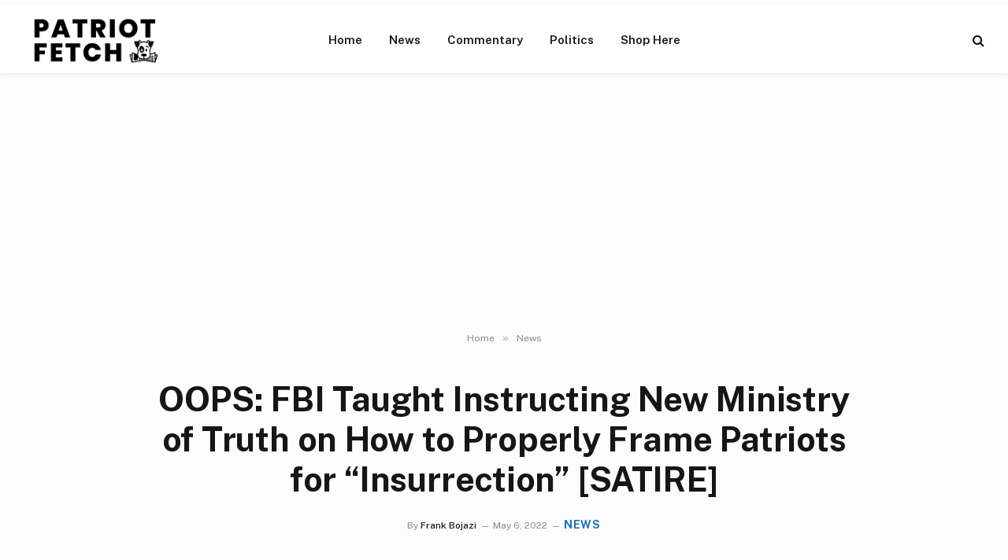

--- FILE ---
content_type: text/html; charset=utf-8
request_url: https://www.google.com/recaptcha/api2/aframe
body_size: 267
content:
<!DOCTYPE HTML><html><head><meta http-equiv="content-type" content="text/html; charset=UTF-8"></head><body><script nonce="3ewC7GJcMSRariIeC-pBVQ">/** Anti-fraud and anti-abuse applications only. See google.com/recaptcha */ try{var clients={'sodar':'https://pagead2.googlesyndication.com/pagead/sodar?'};window.addEventListener("message",function(a){try{if(a.source===window.parent){var b=JSON.parse(a.data);var c=clients[b['id']];if(c){var d=document.createElement('img');d.src=c+b['params']+'&rc='+(localStorage.getItem("rc::a")?sessionStorage.getItem("rc::b"):"");window.document.body.appendChild(d);sessionStorage.setItem("rc::e",parseInt(sessionStorage.getItem("rc::e")||0)+1);localStorage.setItem("rc::h",'1770054375448');}}}catch(b){}});window.parent.postMessage("_grecaptcha_ready", "*");}catch(b){}</script></body></html>